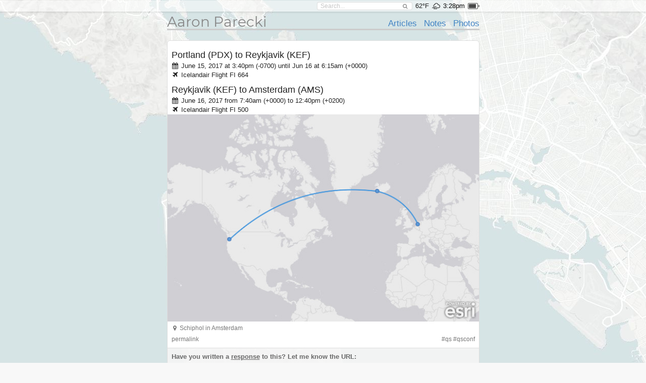

--- FILE ---
content_type: text/html; charset=UTF-8
request_url: https://aaronparecki.com/2017/06/15/1/
body_size: 17715
content:
<!doctype html>
<html>
  <head>
    <meta charset="utf-8">
    <meta name="viewport" content="width=device-width, initial-scale=1">
    <title>Aaron Parecki</title>
    
  <link rel="alternate" type="application/mf2+json" href="https://aaronparecki.com/2017/06/15/1.json" />
  <link rel="alternate" type="application/jf2+json" href="https://aaronparecki.com/2017/06/15/1.jf2" />
  <link rel="alternate" type="application/activity+json" href="https://aaronparecki.com/2017/06/15/1.as2" />

  <meta property="og:url"                content="https://aaronparecki.com/2017/06/15/1/" />
  <meta property="og:type"               content="website" />
  <meta property="og:title"              content="" />
  <meta property="og:description"        content="" />
    <meta property="og:image"              content="https://aaronparecki.com/img/620x0,q30/2017/06/15/1/map.png" />
    <meta property="og:site_name"          content="Aaron Parecki" />

    
    <link rel="webmention" href="https://webmention.io/aaronpk/webmention">

    <script src="/assets/jquery-1.12.0.min.js"></script>
    <script src="/semantic/2.2.6/semantic.min.js"></script>
    <script src="/assets/featherlight-1.5.0/featherlight.min.js"></script>

    <link rel="stylesheet" type="text/css" href="/assets/font.css">

    <link rel="stylesheet" type="text/css" href="/semantic/2.2.6/semantic.min.css">
    <link rel="stylesheet" href="/assets/icomoon/style.css">
    <link rel="stylesheet" href="/assets/weather-icons/css/weather-icons.css">
    <link rel="stylesheet" href="/assets/featherlight-1.5.0/featherlight.min.css">


    <!--
    <script src="/assets/screensaver.js"></script>
    <link rel="stylesheet" href="/assets/screensaver.css">
    -->

    <link rel="stylesheet" href="/assets/admin.2.css">
    <link rel="stylesheet" href="/assets/pulse.css">
    <link rel="stylesheet" href="/assets/styles.8.css">
    <link rel="stylesheet" href="/site/styles.2.css">
    <link rel="stylesheet" href="/assets/carbon.css">


    <link rel="stylesheet" href="/assets/story.css">

    
    <link rel="openid.delegate" href="https://aaronparecki.com/">
    <link rel="openid.server" href="https://indieauth.com/openid">


  </head>
  <body>

  	
    <div class="sticky-footer-content">
      <div class="top-bar ">
        <div class="ui container">
          <form action="/search" method="get" class="search item">
            <div class="ui icon input">
              <input type="text" name="q" placeholder="Search..." value="">
              <i class="search icon"></i>
            </div>
          </form>
                      <span class="item">62&deg;F</span>
            <span class="weather item">
              <i class="wi wi-owm-803" title="broken clouds in San Francisco"></i>
            </span>
                                <span class="time item"></span>
                                <span class="battery item"></span>
                    <div id="logged-in-menu">
                      </div>
        </div>
      </div>
              <div class="ui container">
        <div class="site-header">
  <div class="align-bottom">

    <div class="left">
      <h1><a href="/">Aaron Parecki</a></h1>
    </div>

    <div class="right">
      <ul>
                  <li><a href="/articles">Articles</a></li>
                  <li><a href="/notes">Notes</a></li>
                  <li><a href="/photos">Photos</a></li>
              </ul>
    </div>

  </div>
</div>
        <div class="post-list permalink">
  <ul>
    <li class="h-entry post-entry post-type-itinerary:air    post  has-responses " id="post-id-29708">


      <div style="" class="content-area   has-responses   ">
  <data class="p-name" value=" Portland to Reykjavik,  Reykjavik to Amsterdam"></data>
      <div class="h-leg p-itinerary itinerary-leg pad ">
            <div class="location p-name">
                  <data class="p-origin" value="PDX">Portland (PDX)</data>
                to
                  <data class="p-destination" value="KEF">Reykjavik (KEF)</data>
              </div>
      <div>
        <i class="ui icon empty calendar"></i>
        <time class="dt-departure" datetime="2017-06-15T15:40:00-07:00">June 15, 2017 at 3:40pm (-0700)</time> until <time class="dt-arrival" datetime="2017-06-16T06:15:00+00:00">Jun 16 at 6:15am (+0000)</time>
      </div>
      <div>
        <i class="ui icon plane"></i>
                  <span class="p-operator">Icelandair</span>
          <data class="p-transit-type" value="air">Flight</data>
          <span class="p-number">FI 664</span>
              </div>
    </div>
      <div class="h-leg p-itinerary itinerary-leg pad ">
            <div class="location p-name">
                  <data class="p-origin" value="KEF">Reykjavik (KEF)</data>
                to
                  <data class="p-destination" value="AMS">Amsterdam (AMS)</data>
              </div>
      <div>
        <i class="ui icon empty calendar"></i>
        <time class="dt-departure" datetime="2017-06-16T07:40:00+00:00">June 16, 2017 from 7:40am (+0000)</time> to <time class="dt-arrival" datetime="2017-06-16T12:40:00+02:00">12:40pm (+0200)</time>
      </div>
      <div>
        <i class="ui icon plane"></i>
                  <span class="p-operator">Icelandair</span>
          <data class="p-transit-type" value="air">Flight</data>
          <span class="p-number">FI 500</span>
              </div>
    </div>
              <a href="https://aaronparecki.com/2017/06/15/1/"><img src="/img/1240x,q60/2017/06/15/1/map.png" class="u-photo post-img photo"></a>
  
        <div class="metaline pad">
  <i class="marker icon"></i>
      <span class="p-location h-card">
              <span class="p-name">Schiphol</span>
         in
          <span class="p-locality">Amsterdam</span>
        </span>
  </div>
        
      <div class="metaline pad">
      <a href="https://aaronparecki.com/2017/06/15/1/" class="u-url">permalink</a>
          <span class="right">
                        #<a href="/tag/qs" class="p-category">qs</a>
                  #<a href="/tag/qsconf" class="p-category">qsconf</a>
                      
                </span>
  </div>
<a class="u-author" href="/"></a>
      
  <div style="clear:both;"></div>
</div>
  <div class="responses" id="responses">
  
  
  
    <form class="webmention-form ui form" action="https://webmention.io/aaronpk/webmention" method="post">
    <div class="fields">
      <div class="twelve wide field">
        <label>Have you written a <a href="https://indieweb.org/responses">response</a> to this? Let me know the URL:</label>
        <input type="url" name="source" class="url">
      </div>
      <div class="four wide field">
        <label>&nbsp;</label>
        <input type="submit" class="ui submit button" value="Send Webmention">
      </div>
    </div>
    <div class="status hidden">
      <div class="ui message"></div>
    </div>
    <input type="hidden" name="target" value="https://aaronparecki.com/2017/06/15/1/">
  </form>
  
  
  
  
  
</div>
      </li>
  
    
  </ul>

    <div class="additional-info">
          Posted in
              <a href="/travel" class="u-p3k-channel">/travel</a>
              <a href="/flights" class="u-p3k-channel">/flights</a>
                     using
      <a href="https://quill.p3k.io/">quill.p3k.io</a>
          </div>
  
</div>
        </div>
          </div>

    <footer class="sticky-footer">
              <div class="subfooter">
          <div class="ui container h-card">
  <div class="about">
    <div class="image"><a href="/" class="u-url u-uid"><img src="/images/profile.jpg" class="u-photo"></a></div>
    <div class="bio">
      <div class="p-note">
        <p>Hi, I'm <span class="p-name">Aaron<span style="display:none;"> Parecki</span></span>, Director of Identity Standards at Okta, and co-founder of
<a href="https://indieweb.org/">IndieWebCamp</a>.
I maintain <a href="https://oauth.net/">oauth.net</a>, <a href="/oauth/">write and consult about OAuth</a>, and
participate in the OAuth Working Group at the IETF. I also help people learn about <a href="https://aaronpk.tv">video production and livestreaming</a>. (<a href="/bio/">detailed bio</a>)</p>

<p>I've been <a href="/gps/">tracking my location</a> since 2008 and I wrote <a href="https://100.aaronparecki.com/">100 songs in 100 days</a>.
I've <a href="/presentations">spoken</a> at conferences around the world about
<a href="/presentations?tag=indieweb">owning your data</a>,
<a href="/oauth/">OAuth</a>,
<a href="/presentations?tag=quantifiedself">quantified self</a>,
and explained <a href="https://www.youtube.com/watch?v=FGVJ0eXTRpw">why R is a vowel</a>. <a href="/about">Read more</a>.</p> <time class="dt-bday" datetime="--12-28"></time>

<data class="p-street-address" value="PO Box 12433"></data>
<data class="p-locality" value="Portland"></data>
<data class="p-region" value="Oregon"></data>
<data class="p-country-name" value="USA"></data>
<data class="p-postal-code" value="97212"></data>      </div>
    </div>
    <div class="right">
      <div class="orgs">
        <ul>
            <li class="p-org h-card">
              <img src="/images/okta.png" alt="" class="u-photo">
              <span class="p-role">Director of Identity Standards</span> at <a href="https://www.okta.com/" class="u-url">
                <span class="p-name">Okta</span>
              </a> 
            </li>
            <li class="p-org h-card">
              <img src="/images/indiewebcamp.png" alt="" class="u-photo">
              <a href="https://indieweb.org/" class="u-url">
                <span class="p-name">IndieWebCamp</span>
              </a> 
              <a class="p-role" href="https://indieweb.org/founders">Founder</a>
            </li>
            <li class="p-org h-card">
              <img src="/images/ietf.ico" alt="" class="u-photo">
              <a href="https://oauth.net" class="u-url">
                <span class="p-name">OAuth WG</span>
              </a> 
              <a class="p-role" href="/oauth/">Editor</a>
            </li>
            <li class="p-org h-card">
              <img src="/images/openid.png" alt="" class="u-photo">
              <a href="https://openid.net" class="u-url">
                <span class="p-name">OpenID</span>
              </a> 
              <a class="p-role" href="/oauth/">Board Member</a>
            </li>

<!--
            <li class="p-org h-card">
              <img src="/images/w3c.png" alt="" class="u-photo">
              <a href="https://www.w3.org/" class="u-url">
                <span class="p-name">W3C</span>
              </a> 
              <a class="p-role" href="/w3c/">Editor</a>
            </li>
-->
            <li><br></li>
            <!--
            <li><img src="/images/spotify.ico" alt=""> <a href="/sunshine-indie-pop/">Sunshine Indie Pop</a></li>
            <li>
              <img src="/images/microphone.png" alt="">
              <a class="p-callsign u-url" href="https://w7apk.com">W7APK</a>
            </li>
            -->
            <li>🎥 <a href="https://youtube.com/aaronpk">YouTube Tutorials and Reviews</a></li>
            <li>🏠 <a href="https://www.youtube.com/@TheHouseFilesPDX">We're building a triplex!</li>
            <li>⭐️ <a href="https://aaronparecki.com/life-stack/">Life Stack</a></li>
            <li>⚙️ <a href="https://aaronparecki.com/home-automation/">Home Automation</a></li>
          </ul>

<link rel="pgpkey" href="/key.txt">
<link rel="me" href="sms:+15035678642">
<link rel="me" href="https://micro.blog/aaronpk">      </div>
      <div class="search">
        <form action="/search" method="get">
          <div class="ui fluid icon input">
            <input type="text" name="q" placeholder="Search..." value="">
            <i class="search icon"></i>
          </div>
        </form>
      </div>
    </div>
  </div>
  <div class="channels">
    <ul class="footer-links">
              <li><a href="/all">All</a></li>
              <li><a href="/articles">Articles</a></li>
              <li><a href="/bookmarks">Bookmarks</a></li>
              <li><a href="/notes">Notes</a></li>
              <li><a href="/photos">Photos</a></li>
              <li><a href="/replies">Replies</a></li>
              <li><a href="/reviews">Reviews</a></li>
              <li><a href="/trips">Trips</a></li>
              <li><a href="/videos">Videos</a></li>
            <li><a href="/contact">Contact</a></li>
    </ul>
  </div>
    <div class="elsewhere">
    <ul class="footer-links">
              <li><a href="https://github.com/aaronpk" rel=""><i class="github icon"></i></a></li>
              <li><a href="https://youtube.com/aaronpk" rel=""><i class="youtube play icon"></i></a></li>
              <li><a href="http://foursquare.com/aaronpk" rel=""><i class="foursquare icon"></i></a></li>
              <li><a href="http://www.linkedin.com/in/aaronparecki" rel=""><i class="linkedin icon"></i></a></li>
              <li><a href="https://instagram.com/aaronpk_tv" rel=""><i class="instagram icon"></i></a></li>
              <li><a href="http://flickr.com/aaronpk" rel=""><i class="flickr icon"></i></a></li>
              <li><a href="https://speakerdeck.com/aaronpk" rel=""><i class="icon-speakerdeck icon"></i></a></li>
              <li><a href="http://www.slideshare.net/aaronpk" rel=""><i class="slideshare icon"></i></a></li>
              <li><a href="http://www.last.fm/user/aaron_pk" rel=""><i class="lastfm icon"></i></a></li>
              <li><a href="https://kit.co/aaronpk" rel=""><i class="icon-kit-co icon"></i></a></li>
              <li><a href="https://www.duolingo.com/profile/aaronpk" rel=""><i class="icon-duolingo icon"></i></a></li>
              <li><a href="https://www.w3.org/users/59996" rel=""><i class="icon-w3c icon"></i></a></li>
              <li><a href="https://en.wikipedia.org/wiki/User:Aaronpk" rel=""><i class="linkify icon"></i></a></li>
              <li><a href="https://codeberg.org/aaronpk" rel=""><i class="linkify icon"></i></a></li>
              <li><a href="https://u.wechat.com/kKChiO-sSbgJQFf0UJrpHhE" rel=""><i class="wechat icon"></i></a></li>
              <li><a href="https://www.amazon.com/shop/aaronparecki" rel=""><i class="amazon icon"></i></a></li>
              <li><a href="https://www.amazon.com/gp/profile/amzn1.account.AHJ2OJ7NXSYM23FDDEDVZV2UR4MA" rel=""><i class="amazon icon"></i></a></li>
              <li><a href="https://aaronparecki.com/aaronpk" rel=""><i class="icon-mastodon icon"></i></a></li>
              <li><a href="https://bsky.app/profile/aaronpk.com" rel=""><i class="icon-bluesky icon"></i></a></li>
              <li><a href="https://cash.me/$aaronpk" rel=""><i class="icon-squarecash icon"></i></a></li>
              <li><a href="https://venmo.com/aaronpk" rel=""><i class="icon-venmo icon"></i></a></li>
              <li><a href="https://paypal.me/apk" rel=""><i class="paypal icon"></i></a></li>
              <li><a href="mailto:aaron@parecki.com" rel=""><i class="mail icon"></i></a></li>
          </ul>
  </div>
</div>
        </div>
      
      <div class="footer">
        <a href="/login" class="hidden-login"></a>
        <div>
          <span>&copy; 1999-2026 by Aaron Parecki.</span>
          <span>Powered by <a href="https://indieweb.org/p3k">p3k</a>.</span>
          <span>This site supports <a href="https://webmention.net/">Webmention</a>.</span>
        </div>
        <div>
          <span>Except where otherwise noted, text content on this site is licensed
            under a <a href="http://creativecommons.org/licenses/by/3.0/" rel="license">Creative Commons Attribution 3.0 License</a>.</span>
        </div>
        <div class="badges" style="padding-top: 8px;">
          <a href="https://indieweb.org/"><img src="/assets/badges/indieweb.png" width="80" height="15" alt="IndieWebCamp" style="image-rendering: pixelated;"></a>
          <a href="http://microformats.org/"><img src="/assets/badges/microformats.png" width="80" height="15" alt="Microformats" style="image-rendering: pixelated;"></a>
          <a href="https://indieweb.org/Webmention"><img src="/assets/badges/webmention.png" width="80" height="15" alt="Webmention" style="image-rendering: pixelated;"></a>
          <img src="/assets/badges/w3c-valid-html.png" width="80" height="15" alt="W3C HTML5" style="image-rendering: pixelated;">
          <a href="http://creativecommons.org/licenses/by/3.0/"><img src="/assets/badges/cc-commons.png" width="80" height="15" alt="Creative Commons" style="image-rendering: pixelated;"></a>
        </div>
              </div>
    </footer>

    <input type="hidden" id="permalink" value="https://aaronparecki.com/2017/06/15/1/">
        
    <div id="wechat-modal" class="hidden">
      <div class="contents">
        <div class="text">WeChat ID<br>aaronpk_tv</div>
        <div class="img"><img src="/images/wechat.jpg"></div>
      </div>
    </div>
        
    <script src="/assets/photo-albums/justified-layout.js"></script>
    <script src="/assets/photo-albums/photo-layout.js"></script>
    <script src="/assets/js-cookie.js"></script>
    <script src="/assets/story.js" async></script>

    <script src="/assets/script.js"></script>
    <script src="/assets/webmention.js"></script>
    
    
    <script src="/assets/admin.js"></script>

    <script>
      // Lolz. https://www.youtube.com/watch?v=EZpdEljk5dY
      // thanks seblog.nl!
      let photo = document.querySelector('.about .image img')
      if(photo) {
        window.addEventListener('deviceorientation', (e) => {
          let tiltLR = e.gamma; let tiltFB = e.beta;
          photo.style.transform = `rotate(${tiltLR * -1}deg)`
        })
      }
    </script>

        <script src="https://cdn.usefathom.com/script.js" site="JGWUQUCN" defer></script>
    
  </body>
</html>
